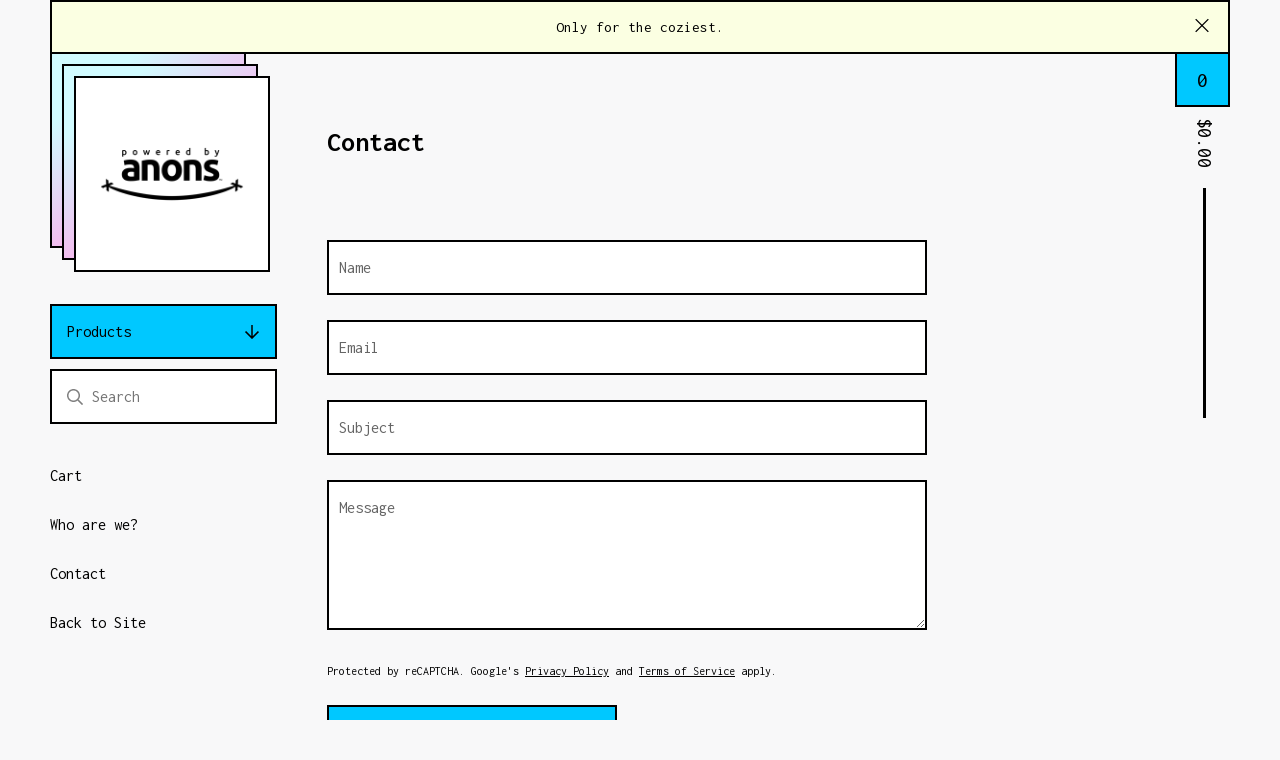

--- FILE ---
content_type: text/html; charset=utf-8
request_url: https://shop.anonpowered.com/contact
body_size: 5595
content:
<!DOCTYPE html>
<html>
  <head>
    <title>Contact | Anon Powered</title>
    <meta charset="utf-8">
    <meta name="viewport" content="width=device-width, initial-scale=1">
    <link href="/theme_stylesheets/212858884/1688840057/theme.css" media="screen" rel="stylesheet" type="text/css">
    <!-- Served from Big Cartel Storefront -->
<!-- Big Cartel generated meta tags -->
<meta name="generator" content="Big Cartel" />
<meta name="author" content="Anon Powered" />
<meta name="description" content="Contact Anon Powered and we will get back to you soon." />
<meta name="referrer" content="strict-origin-when-cross-origin" />
<meta name="theme_name" content="Netizen" />
<meta name="theme_version" content="1.0.15" />
<meta property="og:type" content="website" />
<meta property="og:site_name" content="Anon Powered" />
<meta property="og:title" content="Contact" />
<meta property="og:url" content="https://shop.anonpowered.com/contact" />
<meta property="og:description" content="Contact Anon Powered and we will get back to you soon." />
<meta property="og:image" content="https://assets.bigcartel.com/account_images/4373994/Anon-Logo-Finals-02.jpg?auto=format&amp;fit=max&amp;h=1200&amp;w=1200" />
<meta property="og:image:secure_url" content="https://assets.bigcartel.com/account_images/4373994/Anon-Logo-Finals-02.jpg?auto=format&amp;fit=max&amp;h=1200&amp;w=1200" />
<meta name="twitter:card" content="summary_large_image" />
<meta name="twitter:title" content="Contact" />
<meta name="twitter:description" content="Contact Anon Powered and we will get back to you soon." />
<meta name="twitter:image" content="https://assets.bigcartel.com/account_images/4373994/Anon-Logo-Finals-02.jpg?auto=format&amp;fit=max&amp;h=1200&amp;w=1200" />
<!-- end of generated meta tags -->

<!-- Big Cartel generated link tags -->
<link rel="preconnect" href="https://fonts.googleapis.com" />
<link rel="preconnect" href="https://fonts.gstatic.com" crossorigin="true" />
<link rel="stylesheet" href="//fonts.googleapis.com/css?family=Inconsolata:400,700&amp;display=swap" type="text/css" title="Google Fonts" />
<link rel="canonical" href="https://shop.anonpowered.com/contact" />
<link rel="alternate" href="https://shop.anonpowered.com/products.xml" type="application/rss+xml" title="Product Feed" />
<link rel="icon" href="/favicon.svg" type="image/svg+xml" />
<link rel="icon" href="/favicon.ico" type="image/x-icon" />
<link rel="apple-touch-icon" href="/apple-touch-icon.png" />
<!-- end of generated link tags -->

<!-- Big Cartel generated structured data -->
<script type="application/ld+json">
{"@context":"https://schema.org","@type":"BreadcrumbList","itemListElement":[{"@type":"ListItem","position":1,"name":"Home","item":"https://shop.anonpowered.com/"},{"@type":"ListItem","position":2,"name":"Contact","item":"https://shop.anonpowered.com/contact"}]}
</script>

<!-- end of generated structured data -->

<script>
  window.bigcartel = window.bigcartel || {};
  window.bigcartel = {
    ...window.bigcartel,
    ...{"account":{"id":6131604,"host":"shop.anonpowered.com","bc_host":"anonpowered.bigcartel.com","currency":"USD","country":{"code":"US","name":"United States"}},"theme":{"name":"Netizen","version":"1.0.15","colors":{"button_text_color":null,"button_hover_background_color":null,"background_color":"#F8F8F9","link_text_color":"#000000","primary_text_color":"#000000","link_hover_color":null,"button_background_color":null}},"checkout":{"payments_enabled":true,"stripe_publishable_key":"pk_live_51HlRzjKfRgDkewI0YMUf1Mh0fS6NscvslARk1Q3BI7NC8Rm76pNCbXXZIomMh9uLgxBnU2Qy1Z58Q56BakuCoiSu00yKwMJ1T4","paypal_merchant_id":"JSNKRLN5LVHTL"},"page":{"type":"contact"}}
  }
</script>
<script id="stripe-js" src="https://js.stripe.com/v3/" async></script>
<script async src="https://www.paypal.com/sdk/js?client-id=AbPSFDwkxJ_Pxau-Ek8nKIMWIanP8jhAdSXX5MbFoCq_VkpAHX7DZEbfTARicVRWOVUgeUt44lu7oHF-&merchant-id=JSNKRLN5LVHTL&currency=USD&components=messages,buttons" data-partner-attribution-id="BigCartel_SP_PPCP" data-namespace="PayPalSDK"></script>
<!-- Google Analytics Code -->
<script async src="https://www.googletagmanager.com/gtag/js?id=UA-182344209-1"></script>
<script>
  window.dataLayer = window.dataLayer || [];
  function gtag(){window.dataLayer.push(arguments);}
  gtag('js', new Date());

  gtag('config', 'UA-182344209-1', {
    'linker': {
      'domains': ['shop.anonpowered.com', 'anonpowered.bigcartel.com', 'checkout.bigcartel.com']
    }
  });
</script>
<!-- End Google Analytics Code -->
<script type="text/javascript">
  var _bcaq = _bcaq || [];
  _bcaq.push(['_setUrl','stats1.bigcartel.com']);_bcaq.push(['_trackVisit','6131604']);
  (function() {
    var bca = document.createElement('script'); bca.type = 'text/javascript'; bca.async = true;
    bca.src = '/stats.min.js';
    var s = document.getElementsByTagName('script')[0]; s.parentNode.insertBefore(bca, s);
  })();
</script>
<script src="/assets/currency-formatter-e6d2ec3fd19a4c813ec8b993b852eccecac4da727de1c7e1ecbf0a335278e93a.js"></script>
  
<style></style>
</head>
  <body id="contact" class=" theme ">

    <div class="wrap">
      
      
        <div class="header-message">
          <div class="announcement-message">
            <div class="announcement-message-text">Only for the coziest.</div>
            <button class="announcement-message-close" title="Close announcement message">
              <svg width="14" height="14" viewBox="0 0 20 20" xmlns="http://www.w3.org/2000/svg"><path d="M2.20710678.79289322L10 8.585 17.7928932.79289322c.360484-.36048396.927715-.3882135 1.3200062-.0831886l.0942074.0831886c.3905243.39052429.3905243 1.02368927 0 1.41421356L11.415 10l7.7921068 7.7928932c.3905243.3905243.3905243 1.0236893 0 1.4142136-.3905243.3905243-1.0236893.3905243-1.4142136 0L10 11.415l-7.79289322 7.7921068c-.36048396.3604839-.92771502.3882135-1.32000622.0831886l-.09420734-.0831886c-.3905243-.3905243-.3905243-1.0236893 0-1.4142136L8.585 10 .79289322 2.20710678c-.3905243-.39052429-.3905243-1.02368927 0-1.41421356.39052429-.3905243 1.02368927-.3905243 1.41421356 0z" fill-rule="nonzero"/></svg>
            </button>
          </div>
        </div>
      
      <div class="mobile-header">
        <button class="open-menu hamburger hamburger--squeeze" type="button" title="Open menu">
          <span class="hamburger-box">
            <span class="hamburger-inner"></span>
          </span>
        </button>
        <div class="header-store has-logo">
          <a href="/" title="Anon Powered" class="header-store-link">
            
            <img class="header-store-logo" alt="Anon Powered" src="https://assets.bigcartel.com/theme_images/62176890/Anon-Logo-Finals-01.png?auto=format&fit=max&h=400&w=400">
            
          </a>
          
            <div class="gradient"></div>
            <div class="gradient"></div>
          
        </div>
        <button class="button header-cart-count open-mini-cart" title="View cart">0</button>
      </div>

      <div class="desktop-header-store-name">
        <div class="desktop-header header-store has-logo">
          <a href="/" title="Anon Powered" class="header-store-link">
            
            <img class="header-store-logo" src="https://assets.bigcartel.com/theme_images/62176890/Anon-Logo-Finals-01.png?auto=format&fit=max&h=400&w=400" alt="Anon Powered">
            
          </a>
          <div class="gradient"></div>
          <div class="gradient"></div>
        </div>
      </div>

      <div class="desktop-cart header-cart">
        <button class="header-cart-info open-mini-cart" title="View cart">
          <span class="header-cart-count">0</span>
          <span class="header-cart-total"><span data-currency-amount="0" data-currency-code="USD"><span class="currency_sign">$</span>0.00</span></span>
        </button>
        
          <div class="mini-cart-container cart-container gradient empty-cart">
            <div class="page-title cart-title">Cart</div>
            <button class="cart-close" type="button"><svg width="20" height="20" viewBox="0 0 20 20" xmlns="http://www.w3.org/2000/svg"><path d="M2.20710678.79289322L10 8.585 17.7928932.79289322c.360484-.36048396.927715-.3882135 1.3200062-.0831886l.0942074.0831886c.3905243.39052429.3905243 1.02368927 0 1.41421356L11.415 10l7.7921068 7.7928932c.3905243.3905243.3905243 1.0236893 0 1.4142136-.3905243.3905243-1.0236893.3905243-1.4142136 0L10 11.415l-7.79289322 7.7921068c-.36048396.3604839-.92771502.3882135-1.32000622.0831886l-.09420734-.0831886c-.3905243-.3905243-.3905243-1.0236893 0-1.4142136L8.585 10 .79289322 2.20710678c-.3905243-.39052429-.3905243-1.02368927 0-1.41421356.39052429-.3905243 1.02368927-.3905243 1.41421356 0z" fill-rule="nonzero"/></svg></button>
            
            <div class="cart-empty-message">
              <div class="emoji-container">
                <img class="ghost-emoji" src="https://assets.bigcartel.com/theme_assets/128/1.0.15/images/ghost-emoji.png" alt="Ghost Emoji" aria-hidden="true">
              </div>
              <strong>Your cart is empty!</strong>
              <a class="button" href="/">Start shopping</a>
            </div>
          </div>
        
      </div>
      
      
        <div class="header-message mobile-header-message">
          <div class="announcement-message">
            <div class="announcement-message-text">Only for the coziest.</div>
            <button class="announcement-message-close" title="Close announcement message">
              <svg aria-hidden="true" focusable="false" data-prefix="fas" data-icon="times" class="svg-inline--fa fa-times fa-w-11" role="img" xmlns="http://www.w3.org/2000/svg" viewBox="0 0 352 512"><path d="M242.72 256l100.07-100.07c12.28-12.28 12.28-32.19 0-44.48l-22.24-22.24c-12.28-12.28-32.19-12.28-44.48 0L176 189.28 75.93 89.21c-12.28-12.28-32.19-12.28-44.48 0L9.21 111.45c-12.28 12.28-12.28 32.19 0 44.48L109.28 256 9.21 356.07c-12.28 12.28-12.28 32.19 0 44.48l22.24 22.24c12.28 12.28 32.2 12.28 44.48 0L176 322.72l100.07 100.07c12.28 12.28 32.2 12.28 44.48 0l22.24-22.24c12.28-12.28 12.28-32.19 0-44.48L242.72 256z"></path></svg>
            </button>
          </div>
        </div>
      
      
      <div class="main">
        <div class="sidebar">
          <div class="side-nav">
            <nav class="side-nav-section category-nav">
              <button class="category-nav-title">Products <svg aria-hidden="true" focusable="false" class="down-arrow" role="img" xmlns="http://www.w3.org/2000/svg" viewBox="0 0 448 512"><path fill="currentColor" d="M441.9 250.1l-19.8-19.8c-4.7-4.7-12.3-4.7-17 0L250 385.4V44c0-6.6-5.4-12-12-12h-28c-6.6 0-12 5.4-12 12v341.4L42.9 230.3c-4.7-4.7-12.3-4.7-17 0L6.1 250.1c-4.7 4.7-4.7 12.3 0 17l209.4 209.4c4.7 4.7 12.3 4.7 17 0l209.4-209.4c4.7-4.7 4.7-12.3 0-17z"></path></svg></button>
              <ul class="unstyled category-nav-items">
                <li class=""><a href="/products">All</a></li>
                
                  <li class=""><a title="View T-Shirts" href="/category/t-shirts">T-Shirts</a></li>
                
                  <li class=""><a title="View Accessories" href="/category/accessories">Accessories</a></li>
                
                
              </ul>
            </nav>

            
              <div class="side-nav-section side-search">
                <form class="search-form" name="search" action="/products" method="get" accept-charset="utf8">
                  <input type="hidden" name="utf8" value='✓'>
                  <input aria-label="Search products" class="search-input" id="search" name="search" type="text" placeholder="Search" autocomplete="off" />
                  <button type="submit" class="button search-button" title="Search">
                    <svg aria-hidden="true" focusable="false" data-prefix="far" data-icon="search" class="svg-inline--fa fa-search fa-w-16" role="img" xmlns="http://www.w3.org/2000/svg" viewBox="0 0 512 512"><path fill="currentColor" d="M508.5 468.9L387.1 347.5c-2.3-2.3-5.3-3.5-8.5-3.5h-13.2c31.5-36.5 50.6-84 50.6-136C416 93.1 322.9 0 208 0S0 93.1 0 208s93.1 208 208 208c52 0 99.5-19.1 136-50.6v13.2c0 3.2 1.3 6.2 3.5 8.5l121.4 121.4c4.7 4.7 12.3 4.7 17 0l22.6-22.6c4.7-4.7 4.7-12.3 0-17zM208 368c-88.4 0-160-71.6-160-160S119.6 48 208 48s160 71.6 160 160-71.6 160-160 160z"></path></svg></button>
                </form>
              </div>
            

            <nav class="side-nav-section pages-nav">
              <ul class="unstyled page-nav-items">
              <li class="hide-mobile"><a href="/cart" title="Cart">Cart</a></li>
              
                <li><a title="View Who are we?" href="/about">Who are we?</a></li>
              
              <li><a href="/contact" title="Contact">Contact</a></li>
              
                <li><a href="https://anonpowered.com">Back to Site</a></li>
              
              </ul>
            </nav>
          </div>
        </div>
        <div class="content" role="main">
          
            
  <h1 class="page-title">Contact</h1>
  <form method="post" action="/contact" class="contact-form">
    <div class="form-group contact-form-group">
      <label class="form-label contact-form-label contact-name" for="name">Name</label>
      <input type="text" name="name" id="name" value="" tabindex="1" autocomplete="name" />
    </div>
    <div class="form-group contact-form-group">
      <label class="form-label contact-form-label contact-email" for="email">Email</label>
      <input type="text" name="email" id="email" value="" tabindex="2" autocomplete="email" />
    </div>
    <div class="form-group contact-form-group">
      <label class="form-label contact-form-label contact-subject" for="subject">Subject</label>
      <input type="text" name="subject" id="subject" value="" tabindex="3" />
    </div>
    <div class="form-group contact-form-group">
      <label class="form-label contact-form-label contact-message" for="message">Message</label>
      <textarea name="message" id="message" tabindex="4" autocomplete="off">
</textarea>
    </div>
    <div class="form-group contact-form-group">
      <div class="recaptcha-note"><script src="https://www.google.com/recaptcha/api.js"></script><script src="/assets/contact-6976d753453bb7392dd2195bfb9fd56d685bbd2f8584586b8ddb76672a11009d.js"></script><style>.grecaptcha-badge { visibility: hidden; }</style>Protected by reCAPTCHA. Google's <a href="https://policies.google.com/privacy">Privacy Policy</a> and <a href="https://policies.google.com/terms">Terms of Service</a> apply.</div>
    </div>

    <div class="contact-form-group contact-send">
      <button class="button send-message-button" type="submit" name="submit" title="Send Message" tabindex="6">Send Message</button>
    </div>
  </form>

          
        </div>
      </div>
      
      
    <footer>
      <div class="footer-section footer-store-name">
        Anon Powered
      </div>
      <div class="footer-section footer-nav">
        <ul class="unstyled footer-links">
          <li><a href="/" title="Home">Home</a></li>
          <li><a href="/products" title="Products">Products</a></li>
          <li class="hide-mobile"><a href="/cart" title="Home">Cart</a></li>
          
            <li><a title="View Who are we?" href="/about">Who are we?</a></li>
          
          <li><a href="/contact" title="Contact">Contact</a></li>
          
            <li><a href="https://anonpowered.com">Back to Site</a></li>
          
        </ul>
      </div>
      <div class="footer-section footer-social">
        
          <ul class="unstyled social-links">
            
              <li><a title="Twitter" href="https://twitter.com/vec0zy"><svg xmlns="http://www.w3.org/2000/svg" width="20" height="20" viewBox="0 150.857 612 490.298"><path d="M606 209c-22.2 9.7-46 16.4-70.8 19.4 25.4-15.3 45-39.6 54-68.5-23.7 14-50 24-78 30-22.5-24-54.4-39-89.8-39-68 0-123 55-123 123 0 9.3 1 19 3 28-102.2-5-192.8-54-253.4-129-11 18.3-17 39.5-17 62.2 0 43 21.5 81 54.6 103-20.2-.6-39.2-6-55.8-15.4v2c0 60 42.3 110 98.6 121.2-10.4 3-21.3 4.6-32.5 4.6-8 0-16-1-23-2.5 15 49.3 61 85 115 86-42 33.3-96 53-153 53-10 0-20-.5-30-1.7 55 35 119.5 55.5 189 55.5 226.3 0 350-188.5 350-352 0-5.5 0-10.8-.3-16 24-17.6 45-39.4 61.4-64z"/></svg></a></li>
            
            
            
            
            
          </ul>
        
        <div class="bigcartel-credit"><a href="https://www.bigcartel.com/?utm_source=bigcartel&utm_medium=storefront&utm_campaign=6131604&utm_term=anonpowered" data-bc-hook="attribution" rel="nofollow">Powered by Big Cartel</a></div>
      </div>
      </footer>
    </div>
    <div class="cursor gradient">
      <svg aria-hidden="true" focusable="false" role="img" xmlns="http://www.w3.org/2000/svg" viewBox="0 0 448 512"><path d="M218.101 38.101L198.302 57.9c-4.686 4.686-4.686 12.284 0 16.971L353.432 230H12c-6.627 0-12 5.373-12 12v28c0 6.627 5.373 12 12 12h341.432l-155.13 155.13c-4.686 4.686-4.686 12.284 0 16.971l19.799 19.799c4.686 4.686 12.284 4.686 16.971 0l209.414-209.414c4.686-4.686 4.686-12.284 0-16.971L235.071 38.101c-4.686-4.687-12.284-4.687-16.97 0z"></path></svg>
    </div>
    <script src="//ajax.googleapis.com/ajax/libs/jquery/3.4.1/jquery.min.js"></script>
    <script src="https://assets.bigcartel.com/api/6/api.usd.js?v=1"></script>
    <script>
      var themeOptions = {
        pageCategory: 'theme',
        pagePermalink: 'contact',
        primaryGradientColor: '#d1fbff',
        secondaryGradientColor: '#ffa5e8'
      };
    </script>
    <script src="https://assets.bigcartel.com/theme_assets/128/1.0.15/theme.js?v=1"></script>
    <script type="text/javascript">
      var formatMoney = Format.money;
      Format.money = function(number) {
        
          return formatMoney(number, true, true, false);
        
      };
    </script>
    
  

<script defer src="https://static.cloudflareinsights.com/beacon.min.js/vcd15cbe7772f49c399c6a5babf22c1241717689176015" integrity="sha512-ZpsOmlRQV6y907TI0dKBHq9Md29nnaEIPlkf84rnaERnq6zvWvPUqr2ft8M1aS28oN72PdrCzSjY4U6VaAw1EQ==" data-cf-beacon='{"rayId":"9c6f20babba03a24","version":"2025.9.1","serverTiming":{"name":{"cfExtPri":true,"cfEdge":true,"cfOrigin":true,"cfL4":true,"cfSpeedBrain":true,"cfCacheStatus":true}},"token":"44d6648085c9451aa740849b0372227e","b":1}' crossorigin="anonymous"></script>
</body>
</html>


--- FILE ---
content_type: text/html; charset=utf-8
request_url: https://www.google.com/recaptcha/api2/anchor?ar=1&k=6LdINdkZAAAAAHvIaXX0SOfiy_lbvtByKCkWpMeC&co=aHR0cHM6Ly9zaG9wLmFub25wb3dlcmVkLmNvbTo0NDM.&hl=en&v=N67nZn4AqZkNcbeMu4prBgzg&size=invisible&sa=submit&anchor-ms=20000&execute-ms=30000&cb=i4jguj3bffy1
body_size: 49490
content:
<!DOCTYPE HTML><html dir="ltr" lang="en"><head><meta http-equiv="Content-Type" content="text/html; charset=UTF-8">
<meta http-equiv="X-UA-Compatible" content="IE=edge">
<title>reCAPTCHA</title>
<style type="text/css">
/* cyrillic-ext */
@font-face {
  font-family: 'Roboto';
  font-style: normal;
  font-weight: 400;
  font-stretch: 100%;
  src: url(//fonts.gstatic.com/s/roboto/v48/KFO7CnqEu92Fr1ME7kSn66aGLdTylUAMa3GUBHMdazTgWw.woff2) format('woff2');
  unicode-range: U+0460-052F, U+1C80-1C8A, U+20B4, U+2DE0-2DFF, U+A640-A69F, U+FE2E-FE2F;
}
/* cyrillic */
@font-face {
  font-family: 'Roboto';
  font-style: normal;
  font-weight: 400;
  font-stretch: 100%;
  src: url(//fonts.gstatic.com/s/roboto/v48/KFO7CnqEu92Fr1ME7kSn66aGLdTylUAMa3iUBHMdazTgWw.woff2) format('woff2');
  unicode-range: U+0301, U+0400-045F, U+0490-0491, U+04B0-04B1, U+2116;
}
/* greek-ext */
@font-face {
  font-family: 'Roboto';
  font-style: normal;
  font-weight: 400;
  font-stretch: 100%;
  src: url(//fonts.gstatic.com/s/roboto/v48/KFO7CnqEu92Fr1ME7kSn66aGLdTylUAMa3CUBHMdazTgWw.woff2) format('woff2');
  unicode-range: U+1F00-1FFF;
}
/* greek */
@font-face {
  font-family: 'Roboto';
  font-style: normal;
  font-weight: 400;
  font-stretch: 100%;
  src: url(//fonts.gstatic.com/s/roboto/v48/KFO7CnqEu92Fr1ME7kSn66aGLdTylUAMa3-UBHMdazTgWw.woff2) format('woff2');
  unicode-range: U+0370-0377, U+037A-037F, U+0384-038A, U+038C, U+038E-03A1, U+03A3-03FF;
}
/* math */
@font-face {
  font-family: 'Roboto';
  font-style: normal;
  font-weight: 400;
  font-stretch: 100%;
  src: url(//fonts.gstatic.com/s/roboto/v48/KFO7CnqEu92Fr1ME7kSn66aGLdTylUAMawCUBHMdazTgWw.woff2) format('woff2');
  unicode-range: U+0302-0303, U+0305, U+0307-0308, U+0310, U+0312, U+0315, U+031A, U+0326-0327, U+032C, U+032F-0330, U+0332-0333, U+0338, U+033A, U+0346, U+034D, U+0391-03A1, U+03A3-03A9, U+03B1-03C9, U+03D1, U+03D5-03D6, U+03F0-03F1, U+03F4-03F5, U+2016-2017, U+2034-2038, U+203C, U+2040, U+2043, U+2047, U+2050, U+2057, U+205F, U+2070-2071, U+2074-208E, U+2090-209C, U+20D0-20DC, U+20E1, U+20E5-20EF, U+2100-2112, U+2114-2115, U+2117-2121, U+2123-214F, U+2190, U+2192, U+2194-21AE, U+21B0-21E5, U+21F1-21F2, U+21F4-2211, U+2213-2214, U+2216-22FF, U+2308-230B, U+2310, U+2319, U+231C-2321, U+2336-237A, U+237C, U+2395, U+239B-23B7, U+23D0, U+23DC-23E1, U+2474-2475, U+25AF, U+25B3, U+25B7, U+25BD, U+25C1, U+25CA, U+25CC, U+25FB, U+266D-266F, U+27C0-27FF, U+2900-2AFF, U+2B0E-2B11, U+2B30-2B4C, U+2BFE, U+3030, U+FF5B, U+FF5D, U+1D400-1D7FF, U+1EE00-1EEFF;
}
/* symbols */
@font-face {
  font-family: 'Roboto';
  font-style: normal;
  font-weight: 400;
  font-stretch: 100%;
  src: url(//fonts.gstatic.com/s/roboto/v48/KFO7CnqEu92Fr1ME7kSn66aGLdTylUAMaxKUBHMdazTgWw.woff2) format('woff2');
  unicode-range: U+0001-000C, U+000E-001F, U+007F-009F, U+20DD-20E0, U+20E2-20E4, U+2150-218F, U+2190, U+2192, U+2194-2199, U+21AF, U+21E6-21F0, U+21F3, U+2218-2219, U+2299, U+22C4-22C6, U+2300-243F, U+2440-244A, U+2460-24FF, U+25A0-27BF, U+2800-28FF, U+2921-2922, U+2981, U+29BF, U+29EB, U+2B00-2BFF, U+4DC0-4DFF, U+FFF9-FFFB, U+10140-1018E, U+10190-1019C, U+101A0, U+101D0-101FD, U+102E0-102FB, U+10E60-10E7E, U+1D2C0-1D2D3, U+1D2E0-1D37F, U+1F000-1F0FF, U+1F100-1F1AD, U+1F1E6-1F1FF, U+1F30D-1F30F, U+1F315, U+1F31C, U+1F31E, U+1F320-1F32C, U+1F336, U+1F378, U+1F37D, U+1F382, U+1F393-1F39F, U+1F3A7-1F3A8, U+1F3AC-1F3AF, U+1F3C2, U+1F3C4-1F3C6, U+1F3CA-1F3CE, U+1F3D4-1F3E0, U+1F3ED, U+1F3F1-1F3F3, U+1F3F5-1F3F7, U+1F408, U+1F415, U+1F41F, U+1F426, U+1F43F, U+1F441-1F442, U+1F444, U+1F446-1F449, U+1F44C-1F44E, U+1F453, U+1F46A, U+1F47D, U+1F4A3, U+1F4B0, U+1F4B3, U+1F4B9, U+1F4BB, U+1F4BF, U+1F4C8-1F4CB, U+1F4D6, U+1F4DA, U+1F4DF, U+1F4E3-1F4E6, U+1F4EA-1F4ED, U+1F4F7, U+1F4F9-1F4FB, U+1F4FD-1F4FE, U+1F503, U+1F507-1F50B, U+1F50D, U+1F512-1F513, U+1F53E-1F54A, U+1F54F-1F5FA, U+1F610, U+1F650-1F67F, U+1F687, U+1F68D, U+1F691, U+1F694, U+1F698, U+1F6AD, U+1F6B2, U+1F6B9-1F6BA, U+1F6BC, U+1F6C6-1F6CF, U+1F6D3-1F6D7, U+1F6E0-1F6EA, U+1F6F0-1F6F3, U+1F6F7-1F6FC, U+1F700-1F7FF, U+1F800-1F80B, U+1F810-1F847, U+1F850-1F859, U+1F860-1F887, U+1F890-1F8AD, U+1F8B0-1F8BB, U+1F8C0-1F8C1, U+1F900-1F90B, U+1F93B, U+1F946, U+1F984, U+1F996, U+1F9E9, U+1FA00-1FA6F, U+1FA70-1FA7C, U+1FA80-1FA89, U+1FA8F-1FAC6, U+1FACE-1FADC, U+1FADF-1FAE9, U+1FAF0-1FAF8, U+1FB00-1FBFF;
}
/* vietnamese */
@font-face {
  font-family: 'Roboto';
  font-style: normal;
  font-weight: 400;
  font-stretch: 100%;
  src: url(//fonts.gstatic.com/s/roboto/v48/KFO7CnqEu92Fr1ME7kSn66aGLdTylUAMa3OUBHMdazTgWw.woff2) format('woff2');
  unicode-range: U+0102-0103, U+0110-0111, U+0128-0129, U+0168-0169, U+01A0-01A1, U+01AF-01B0, U+0300-0301, U+0303-0304, U+0308-0309, U+0323, U+0329, U+1EA0-1EF9, U+20AB;
}
/* latin-ext */
@font-face {
  font-family: 'Roboto';
  font-style: normal;
  font-weight: 400;
  font-stretch: 100%;
  src: url(//fonts.gstatic.com/s/roboto/v48/KFO7CnqEu92Fr1ME7kSn66aGLdTylUAMa3KUBHMdazTgWw.woff2) format('woff2');
  unicode-range: U+0100-02BA, U+02BD-02C5, U+02C7-02CC, U+02CE-02D7, U+02DD-02FF, U+0304, U+0308, U+0329, U+1D00-1DBF, U+1E00-1E9F, U+1EF2-1EFF, U+2020, U+20A0-20AB, U+20AD-20C0, U+2113, U+2C60-2C7F, U+A720-A7FF;
}
/* latin */
@font-face {
  font-family: 'Roboto';
  font-style: normal;
  font-weight: 400;
  font-stretch: 100%;
  src: url(//fonts.gstatic.com/s/roboto/v48/KFO7CnqEu92Fr1ME7kSn66aGLdTylUAMa3yUBHMdazQ.woff2) format('woff2');
  unicode-range: U+0000-00FF, U+0131, U+0152-0153, U+02BB-02BC, U+02C6, U+02DA, U+02DC, U+0304, U+0308, U+0329, U+2000-206F, U+20AC, U+2122, U+2191, U+2193, U+2212, U+2215, U+FEFF, U+FFFD;
}
/* cyrillic-ext */
@font-face {
  font-family: 'Roboto';
  font-style: normal;
  font-weight: 500;
  font-stretch: 100%;
  src: url(//fonts.gstatic.com/s/roboto/v48/KFO7CnqEu92Fr1ME7kSn66aGLdTylUAMa3GUBHMdazTgWw.woff2) format('woff2');
  unicode-range: U+0460-052F, U+1C80-1C8A, U+20B4, U+2DE0-2DFF, U+A640-A69F, U+FE2E-FE2F;
}
/* cyrillic */
@font-face {
  font-family: 'Roboto';
  font-style: normal;
  font-weight: 500;
  font-stretch: 100%;
  src: url(//fonts.gstatic.com/s/roboto/v48/KFO7CnqEu92Fr1ME7kSn66aGLdTylUAMa3iUBHMdazTgWw.woff2) format('woff2');
  unicode-range: U+0301, U+0400-045F, U+0490-0491, U+04B0-04B1, U+2116;
}
/* greek-ext */
@font-face {
  font-family: 'Roboto';
  font-style: normal;
  font-weight: 500;
  font-stretch: 100%;
  src: url(//fonts.gstatic.com/s/roboto/v48/KFO7CnqEu92Fr1ME7kSn66aGLdTylUAMa3CUBHMdazTgWw.woff2) format('woff2');
  unicode-range: U+1F00-1FFF;
}
/* greek */
@font-face {
  font-family: 'Roboto';
  font-style: normal;
  font-weight: 500;
  font-stretch: 100%;
  src: url(//fonts.gstatic.com/s/roboto/v48/KFO7CnqEu92Fr1ME7kSn66aGLdTylUAMa3-UBHMdazTgWw.woff2) format('woff2');
  unicode-range: U+0370-0377, U+037A-037F, U+0384-038A, U+038C, U+038E-03A1, U+03A3-03FF;
}
/* math */
@font-face {
  font-family: 'Roboto';
  font-style: normal;
  font-weight: 500;
  font-stretch: 100%;
  src: url(//fonts.gstatic.com/s/roboto/v48/KFO7CnqEu92Fr1ME7kSn66aGLdTylUAMawCUBHMdazTgWw.woff2) format('woff2');
  unicode-range: U+0302-0303, U+0305, U+0307-0308, U+0310, U+0312, U+0315, U+031A, U+0326-0327, U+032C, U+032F-0330, U+0332-0333, U+0338, U+033A, U+0346, U+034D, U+0391-03A1, U+03A3-03A9, U+03B1-03C9, U+03D1, U+03D5-03D6, U+03F0-03F1, U+03F4-03F5, U+2016-2017, U+2034-2038, U+203C, U+2040, U+2043, U+2047, U+2050, U+2057, U+205F, U+2070-2071, U+2074-208E, U+2090-209C, U+20D0-20DC, U+20E1, U+20E5-20EF, U+2100-2112, U+2114-2115, U+2117-2121, U+2123-214F, U+2190, U+2192, U+2194-21AE, U+21B0-21E5, U+21F1-21F2, U+21F4-2211, U+2213-2214, U+2216-22FF, U+2308-230B, U+2310, U+2319, U+231C-2321, U+2336-237A, U+237C, U+2395, U+239B-23B7, U+23D0, U+23DC-23E1, U+2474-2475, U+25AF, U+25B3, U+25B7, U+25BD, U+25C1, U+25CA, U+25CC, U+25FB, U+266D-266F, U+27C0-27FF, U+2900-2AFF, U+2B0E-2B11, U+2B30-2B4C, U+2BFE, U+3030, U+FF5B, U+FF5D, U+1D400-1D7FF, U+1EE00-1EEFF;
}
/* symbols */
@font-face {
  font-family: 'Roboto';
  font-style: normal;
  font-weight: 500;
  font-stretch: 100%;
  src: url(//fonts.gstatic.com/s/roboto/v48/KFO7CnqEu92Fr1ME7kSn66aGLdTylUAMaxKUBHMdazTgWw.woff2) format('woff2');
  unicode-range: U+0001-000C, U+000E-001F, U+007F-009F, U+20DD-20E0, U+20E2-20E4, U+2150-218F, U+2190, U+2192, U+2194-2199, U+21AF, U+21E6-21F0, U+21F3, U+2218-2219, U+2299, U+22C4-22C6, U+2300-243F, U+2440-244A, U+2460-24FF, U+25A0-27BF, U+2800-28FF, U+2921-2922, U+2981, U+29BF, U+29EB, U+2B00-2BFF, U+4DC0-4DFF, U+FFF9-FFFB, U+10140-1018E, U+10190-1019C, U+101A0, U+101D0-101FD, U+102E0-102FB, U+10E60-10E7E, U+1D2C0-1D2D3, U+1D2E0-1D37F, U+1F000-1F0FF, U+1F100-1F1AD, U+1F1E6-1F1FF, U+1F30D-1F30F, U+1F315, U+1F31C, U+1F31E, U+1F320-1F32C, U+1F336, U+1F378, U+1F37D, U+1F382, U+1F393-1F39F, U+1F3A7-1F3A8, U+1F3AC-1F3AF, U+1F3C2, U+1F3C4-1F3C6, U+1F3CA-1F3CE, U+1F3D4-1F3E0, U+1F3ED, U+1F3F1-1F3F3, U+1F3F5-1F3F7, U+1F408, U+1F415, U+1F41F, U+1F426, U+1F43F, U+1F441-1F442, U+1F444, U+1F446-1F449, U+1F44C-1F44E, U+1F453, U+1F46A, U+1F47D, U+1F4A3, U+1F4B0, U+1F4B3, U+1F4B9, U+1F4BB, U+1F4BF, U+1F4C8-1F4CB, U+1F4D6, U+1F4DA, U+1F4DF, U+1F4E3-1F4E6, U+1F4EA-1F4ED, U+1F4F7, U+1F4F9-1F4FB, U+1F4FD-1F4FE, U+1F503, U+1F507-1F50B, U+1F50D, U+1F512-1F513, U+1F53E-1F54A, U+1F54F-1F5FA, U+1F610, U+1F650-1F67F, U+1F687, U+1F68D, U+1F691, U+1F694, U+1F698, U+1F6AD, U+1F6B2, U+1F6B9-1F6BA, U+1F6BC, U+1F6C6-1F6CF, U+1F6D3-1F6D7, U+1F6E0-1F6EA, U+1F6F0-1F6F3, U+1F6F7-1F6FC, U+1F700-1F7FF, U+1F800-1F80B, U+1F810-1F847, U+1F850-1F859, U+1F860-1F887, U+1F890-1F8AD, U+1F8B0-1F8BB, U+1F8C0-1F8C1, U+1F900-1F90B, U+1F93B, U+1F946, U+1F984, U+1F996, U+1F9E9, U+1FA00-1FA6F, U+1FA70-1FA7C, U+1FA80-1FA89, U+1FA8F-1FAC6, U+1FACE-1FADC, U+1FADF-1FAE9, U+1FAF0-1FAF8, U+1FB00-1FBFF;
}
/* vietnamese */
@font-face {
  font-family: 'Roboto';
  font-style: normal;
  font-weight: 500;
  font-stretch: 100%;
  src: url(//fonts.gstatic.com/s/roboto/v48/KFO7CnqEu92Fr1ME7kSn66aGLdTylUAMa3OUBHMdazTgWw.woff2) format('woff2');
  unicode-range: U+0102-0103, U+0110-0111, U+0128-0129, U+0168-0169, U+01A0-01A1, U+01AF-01B0, U+0300-0301, U+0303-0304, U+0308-0309, U+0323, U+0329, U+1EA0-1EF9, U+20AB;
}
/* latin-ext */
@font-face {
  font-family: 'Roboto';
  font-style: normal;
  font-weight: 500;
  font-stretch: 100%;
  src: url(//fonts.gstatic.com/s/roboto/v48/KFO7CnqEu92Fr1ME7kSn66aGLdTylUAMa3KUBHMdazTgWw.woff2) format('woff2');
  unicode-range: U+0100-02BA, U+02BD-02C5, U+02C7-02CC, U+02CE-02D7, U+02DD-02FF, U+0304, U+0308, U+0329, U+1D00-1DBF, U+1E00-1E9F, U+1EF2-1EFF, U+2020, U+20A0-20AB, U+20AD-20C0, U+2113, U+2C60-2C7F, U+A720-A7FF;
}
/* latin */
@font-face {
  font-family: 'Roboto';
  font-style: normal;
  font-weight: 500;
  font-stretch: 100%;
  src: url(//fonts.gstatic.com/s/roboto/v48/KFO7CnqEu92Fr1ME7kSn66aGLdTylUAMa3yUBHMdazQ.woff2) format('woff2');
  unicode-range: U+0000-00FF, U+0131, U+0152-0153, U+02BB-02BC, U+02C6, U+02DA, U+02DC, U+0304, U+0308, U+0329, U+2000-206F, U+20AC, U+2122, U+2191, U+2193, U+2212, U+2215, U+FEFF, U+FFFD;
}
/* cyrillic-ext */
@font-face {
  font-family: 'Roboto';
  font-style: normal;
  font-weight: 900;
  font-stretch: 100%;
  src: url(//fonts.gstatic.com/s/roboto/v48/KFO7CnqEu92Fr1ME7kSn66aGLdTylUAMa3GUBHMdazTgWw.woff2) format('woff2');
  unicode-range: U+0460-052F, U+1C80-1C8A, U+20B4, U+2DE0-2DFF, U+A640-A69F, U+FE2E-FE2F;
}
/* cyrillic */
@font-face {
  font-family: 'Roboto';
  font-style: normal;
  font-weight: 900;
  font-stretch: 100%;
  src: url(//fonts.gstatic.com/s/roboto/v48/KFO7CnqEu92Fr1ME7kSn66aGLdTylUAMa3iUBHMdazTgWw.woff2) format('woff2');
  unicode-range: U+0301, U+0400-045F, U+0490-0491, U+04B0-04B1, U+2116;
}
/* greek-ext */
@font-face {
  font-family: 'Roboto';
  font-style: normal;
  font-weight: 900;
  font-stretch: 100%;
  src: url(//fonts.gstatic.com/s/roboto/v48/KFO7CnqEu92Fr1ME7kSn66aGLdTylUAMa3CUBHMdazTgWw.woff2) format('woff2');
  unicode-range: U+1F00-1FFF;
}
/* greek */
@font-face {
  font-family: 'Roboto';
  font-style: normal;
  font-weight: 900;
  font-stretch: 100%;
  src: url(//fonts.gstatic.com/s/roboto/v48/KFO7CnqEu92Fr1ME7kSn66aGLdTylUAMa3-UBHMdazTgWw.woff2) format('woff2');
  unicode-range: U+0370-0377, U+037A-037F, U+0384-038A, U+038C, U+038E-03A1, U+03A3-03FF;
}
/* math */
@font-face {
  font-family: 'Roboto';
  font-style: normal;
  font-weight: 900;
  font-stretch: 100%;
  src: url(//fonts.gstatic.com/s/roboto/v48/KFO7CnqEu92Fr1ME7kSn66aGLdTylUAMawCUBHMdazTgWw.woff2) format('woff2');
  unicode-range: U+0302-0303, U+0305, U+0307-0308, U+0310, U+0312, U+0315, U+031A, U+0326-0327, U+032C, U+032F-0330, U+0332-0333, U+0338, U+033A, U+0346, U+034D, U+0391-03A1, U+03A3-03A9, U+03B1-03C9, U+03D1, U+03D5-03D6, U+03F0-03F1, U+03F4-03F5, U+2016-2017, U+2034-2038, U+203C, U+2040, U+2043, U+2047, U+2050, U+2057, U+205F, U+2070-2071, U+2074-208E, U+2090-209C, U+20D0-20DC, U+20E1, U+20E5-20EF, U+2100-2112, U+2114-2115, U+2117-2121, U+2123-214F, U+2190, U+2192, U+2194-21AE, U+21B0-21E5, U+21F1-21F2, U+21F4-2211, U+2213-2214, U+2216-22FF, U+2308-230B, U+2310, U+2319, U+231C-2321, U+2336-237A, U+237C, U+2395, U+239B-23B7, U+23D0, U+23DC-23E1, U+2474-2475, U+25AF, U+25B3, U+25B7, U+25BD, U+25C1, U+25CA, U+25CC, U+25FB, U+266D-266F, U+27C0-27FF, U+2900-2AFF, U+2B0E-2B11, U+2B30-2B4C, U+2BFE, U+3030, U+FF5B, U+FF5D, U+1D400-1D7FF, U+1EE00-1EEFF;
}
/* symbols */
@font-face {
  font-family: 'Roboto';
  font-style: normal;
  font-weight: 900;
  font-stretch: 100%;
  src: url(//fonts.gstatic.com/s/roboto/v48/KFO7CnqEu92Fr1ME7kSn66aGLdTylUAMaxKUBHMdazTgWw.woff2) format('woff2');
  unicode-range: U+0001-000C, U+000E-001F, U+007F-009F, U+20DD-20E0, U+20E2-20E4, U+2150-218F, U+2190, U+2192, U+2194-2199, U+21AF, U+21E6-21F0, U+21F3, U+2218-2219, U+2299, U+22C4-22C6, U+2300-243F, U+2440-244A, U+2460-24FF, U+25A0-27BF, U+2800-28FF, U+2921-2922, U+2981, U+29BF, U+29EB, U+2B00-2BFF, U+4DC0-4DFF, U+FFF9-FFFB, U+10140-1018E, U+10190-1019C, U+101A0, U+101D0-101FD, U+102E0-102FB, U+10E60-10E7E, U+1D2C0-1D2D3, U+1D2E0-1D37F, U+1F000-1F0FF, U+1F100-1F1AD, U+1F1E6-1F1FF, U+1F30D-1F30F, U+1F315, U+1F31C, U+1F31E, U+1F320-1F32C, U+1F336, U+1F378, U+1F37D, U+1F382, U+1F393-1F39F, U+1F3A7-1F3A8, U+1F3AC-1F3AF, U+1F3C2, U+1F3C4-1F3C6, U+1F3CA-1F3CE, U+1F3D4-1F3E0, U+1F3ED, U+1F3F1-1F3F3, U+1F3F5-1F3F7, U+1F408, U+1F415, U+1F41F, U+1F426, U+1F43F, U+1F441-1F442, U+1F444, U+1F446-1F449, U+1F44C-1F44E, U+1F453, U+1F46A, U+1F47D, U+1F4A3, U+1F4B0, U+1F4B3, U+1F4B9, U+1F4BB, U+1F4BF, U+1F4C8-1F4CB, U+1F4D6, U+1F4DA, U+1F4DF, U+1F4E3-1F4E6, U+1F4EA-1F4ED, U+1F4F7, U+1F4F9-1F4FB, U+1F4FD-1F4FE, U+1F503, U+1F507-1F50B, U+1F50D, U+1F512-1F513, U+1F53E-1F54A, U+1F54F-1F5FA, U+1F610, U+1F650-1F67F, U+1F687, U+1F68D, U+1F691, U+1F694, U+1F698, U+1F6AD, U+1F6B2, U+1F6B9-1F6BA, U+1F6BC, U+1F6C6-1F6CF, U+1F6D3-1F6D7, U+1F6E0-1F6EA, U+1F6F0-1F6F3, U+1F6F7-1F6FC, U+1F700-1F7FF, U+1F800-1F80B, U+1F810-1F847, U+1F850-1F859, U+1F860-1F887, U+1F890-1F8AD, U+1F8B0-1F8BB, U+1F8C0-1F8C1, U+1F900-1F90B, U+1F93B, U+1F946, U+1F984, U+1F996, U+1F9E9, U+1FA00-1FA6F, U+1FA70-1FA7C, U+1FA80-1FA89, U+1FA8F-1FAC6, U+1FACE-1FADC, U+1FADF-1FAE9, U+1FAF0-1FAF8, U+1FB00-1FBFF;
}
/* vietnamese */
@font-face {
  font-family: 'Roboto';
  font-style: normal;
  font-weight: 900;
  font-stretch: 100%;
  src: url(//fonts.gstatic.com/s/roboto/v48/KFO7CnqEu92Fr1ME7kSn66aGLdTylUAMa3OUBHMdazTgWw.woff2) format('woff2');
  unicode-range: U+0102-0103, U+0110-0111, U+0128-0129, U+0168-0169, U+01A0-01A1, U+01AF-01B0, U+0300-0301, U+0303-0304, U+0308-0309, U+0323, U+0329, U+1EA0-1EF9, U+20AB;
}
/* latin-ext */
@font-face {
  font-family: 'Roboto';
  font-style: normal;
  font-weight: 900;
  font-stretch: 100%;
  src: url(//fonts.gstatic.com/s/roboto/v48/KFO7CnqEu92Fr1ME7kSn66aGLdTylUAMa3KUBHMdazTgWw.woff2) format('woff2');
  unicode-range: U+0100-02BA, U+02BD-02C5, U+02C7-02CC, U+02CE-02D7, U+02DD-02FF, U+0304, U+0308, U+0329, U+1D00-1DBF, U+1E00-1E9F, U+1EF2-1EFF, U+2020, U+20A0-20AB, U+20AD-20C0, U+2113, U+2C60-2C7F, U+A720-A7FF;
}
/* latin */
@font-face {
  font-family: 'Roboto';
  font-style: normal;
  font-weight: 900;
  font-stretch: 100%;
  src: url(//fonts.gstatic.com/s/roboto/v48/KFO7CnqEu92Fr1ME7kSn66aGLdTylUAMa3yUBHMdazQ.woff2) format('woff2');
  unicode-range: U+0000-00FF, U+0131, U+0152-0153, U+02BB-02BC, U+02C6, U+02DA, U+02DC, U+0304, U+0308, U+0329, U+2000-206F, U+20AC, U+2122, U+2191, U+2193, U+2212, U+2215, U+FEFF, U+FFFD;
}

</style>
<link rel="stylesheet" type="text/css" href="https://www.gstatic.com/recaptcha/releases/N67nZn4AqZkNcbeMu4prBgzg/styles__ltr.css">
<script nonce="wiq0PGPPzEN4T5CCLQ0hzg" type="text/javascript">window['__recaptcha_api'] = 'https://www.google.com/recaptcha/api2/';</script>
<script type="text/javascript" src="https://www.gstatic.com/recaptcha/releases/N67nZn4AqZkNcbeMu4prBgzg/recaptcha__en.js" nonce="wiq0PGPPzEN4T5CCLQ0hzg">
      
    </script></head>
<body><div id="rc-anchor-alert" class="rc-anchor-alert"></div>
<input type="hidden" id="recaptcha-token" value="[base64]">
<script type="text/javascript" nonce="wiq0PGPPzEN4T5CCLQ0hzg">
      recaptcha.anchor.Main.init("[\x22ainput\x22,[\x22bgdata\x22,\x22\x22,\[base64]/[base64]/MjU1Ong/[base64]/[base64]/[base64]/[base64]/[base64]/[base64]/[base64]/[base64]/[base64]/[base64]/[base64]/[base64]/[base64]/[base64]/[base64]\\u003d\x22,\[base64]\\u003d\x22,\[base64]/w7tZw7BKOBk5w4zDiMK2W8OAXMK7wrhpwrnDn3HDksKuAybDpwzClcOuw6VhATrDg0N6wo4Rw6U6DlzDosOSw5h/IknCnsK/QA3DtlwYwpnCgCLCp0TDngsowq/DgwvDrCB9EGhhw7bCjC/CuMK5aQNPQsOVDXrCjcO/w6XDkTbCncKmUWlPw6JzwrNLXQrCtDHDncO2w5Q7w6bCtxHDgAhAwr3DgwlPFHgwwqM/worDoMOmw4M2w5dJS8OMek4iPQJ5eGnCu8Kfw7oPwoILw7TDhsOnDcKqb8KeCF/Cu2HDjcOffw0ZA3xew4NuBW7DmcKMQ8K/[base64]/CkGDDhMOXwrZaBcKvGVzCtCfDosORw5jDmsKIXSfCh8K3Lz3CrkwZRMOAwpDDicKRw5o2E1dbU03CtsKMw544QsOzIVPDtsKrYkLCscO5w4JcVsKJJMKWY8KOBsKrwrRPwqjCkB4LwoFRw6vDkSxEwrzCvm8NwrrDol9AFsOfwpVqw6HDnl7Ctl8fwovCicO/w77CvMK4w6RUO0lmUn/[base64]/[base64]/CksKqw6tKOkLClyHDvsKbPcK0wobDukwHI8K2w6DDpMKAFmoYwo3CtcOKY8OjwrjDuxzDkWs4XsKOwqrDkcOyTcKgwrN+w7cxMVLChsKkDyx6BAbClgPDnsKtw7/Cr8OYw47CrcOFe8KdwoXDlj7DpTDDgSgkwobDh8KbbsKDUsKOA0spwqw3w7AmRR7DklNPw7DCvB/CrxFdwrDDuzDDnwlEw6rDqlERw7FKw6zDqS3CnH4Iw6zCrlJbQVtbR3DDsCMrScOseErCp8OxVsOew4JGV8KKwrzCuMOow5zDiz7CqE4IBDcvLVIPw4XDoSJYS1LDpkBswpjCpMOKw7ZGOMOJwqzDmWsFO8K0Ox3Ct3/Cpl8FwrjDhsKWBSJxw7HDlx/ClcO7BsK7w4I/woAbw7MtdMOFPMO9wonDtcONIhhBw6DDtMKXw5Q5XcOfw4jCoinCrcOew4E8w6jDkMK1w7LCocKbwpPDqMKDw79hw6TDr8ONRU4HYsKmwpLDi8O0w4cjAhkswo10bGfCsTLDhsOWw43CscKPT8KgUR3DkSg0wog+wrdGwq/[base64]/[base64]/[base64]/[base64]/ChRwxN8KRwonDjmwWwqx9bGnCkAtAw5TCusORbTfCpcKDacKDw7jDlTBLKMOgwrvDvSF1NMOVwpY1w4RSwrDDsATDth8MHcOHw4UBw6AhwrU5bsOyVQ/DmMKww4MnQcK2RsK8Am3DjsKwIzUPw7kQw7XCusKpWDXDjMOCQ8OpOMK4YsOwXMKaN8OcwojCmAdAw5FSJcOuKsKRw61ZwoNsJMOsZ8KresOwJsKhw689K2zCtl/CrcOCwqfDpMOYZMKpw6HDssKow79/d8KkH8Ojw4sOwpd/[base64]/[base64]/bxU6w5zDvj7CscKNw7MWw7bDjw/Duh4/UlPCgwrDjiY5Ix3DkSzCl8OAwoXCjMKTw7srR8O/fMOMw4zDkj3CllTCmU/DgxjDpybCg8Oww7xTwrVjw7MtcyfCl8ObwqvDu8Knw4fCvXzDhMKGw4BNOiNuwpk7w45EYivCt8Oww7EEw6hQMjvDt8KPcsK+TnZjwq5ZHUPChMOSw4HDr8KcdE/Cry/[base64]/[base64]/wq0XCT/DvMK+w6bDgMOUEsOBwprCp3nDtBZ2SzzCjC0TekJ6wr/Cn8OnJMKgw5Mvw7bCniTCh8ORA0LCssOJwpLDgHsow5Efw7fCvXLDrsOqwq0AwoAdBhvCkTbClMKYw609w5vCnsKewqvCi8KYOxU2woLDjRZEDFLCjMKZOMOTOsKJwplYVcK6IsKbwowKNXNkHg9Owq3DrHzCo0IpJcOERU7DoMKjImvCjsK2MMOgw5JbJ0/[base64]/Dg0knMcOGXGbCr8Oiwp87wolowpDDhhpuw6XDscO0w6PDhWl0w4zCn8O0Ll1vwqHClcK/[base64]/[base64]/DpsO5M0MCwrnCiMKhRcKiCnnDoy7Cr8KDEMKoQcO4WMOuw40Qw7/Dgxd4wqcSfsOBw7fDvcOcdhY8w6zCmMOLSsKeN24AwoNwWsKawo5+IsKUKcOgwpwxw73CjFFHJcKpGMKHNEnDqMOIRMOaw47Cgg43El9YDmQLA0kcw4/DjgFdR8OQw63Du8Obw4PDlMO6TsOOwqbDn8OMw7DDvRZgXcO1QxfDiMOdw7Qxw6PDnMOCMMKeTzfDtiPCv2BNw43CiMK5w75nODABYcKeaWjDrcKhwoPDhmBlX8OwVD/Dti4Yw6rCnsOHRybDiUhlw43CiRvCshByPmfCghssRCMNKsOXw5jDhmbCiMONSjUWwoFRwprCuxUfHsKfIT/DuSVGw6LCsFA4G8Otw4XDmwJAfjnCn8OBTzsvXgTCtHRQw7pew6w0IUNCw6p6f8OOWcO8Ci4RHgVow4LDpMKLE2vDpT8laDDCr1tGQ8K+JcOGw5JnX0Y1w6tHw47DngzCrMKYw7NhNWDCn8KgUi3DnjMiw4orCTZeG3lAwq7DmMOTw4/CisKMw4bDjljCmwIQGsOlw4A1ccKQPG/CoX1vwqXCkMKTwonDtsKXw7zDggbCmwTCp8OOwrx0wrnCgMO0D0ZGYcOdw4bDmkPDhBjCpR/CssOqLBxbP3UAW1Rpw7wIw51owqbCi8Ouwr9pw5LCiV3CinrDgws2HsKsSB1QHsKRHMKswobDt8KZcUEGw7fDocOIwpVEw7HCtsKScWXDssKrcRvChk0hwqEHasK1Y0JOw6l9w4oUw67CrgHDniktw6TCvsKUwo1tXMOiw47Dk8K6wrfCogXCmydMS0/CpMOoRRg2wrhTw49dw7HCuhJcPMKkEnQHRVrCp8KNw6/DvWVXw40rLkg7Azpiw7trCS0Yw7VYw6w0SDJHwrnDusKAw7fCiMK1wqBHMcOowoHCtMKYFB3DmFXCrMONFcOsWMONw6/Cj8KIYgZ7RlXCjwUeAcK9bMKcVkgfflMhwo90wpvCqcK9XjgoIcKqwqnDhcOdDcOLwoLDpMKrN0XDlGkmw5cGL1Zrw5pSw5fDusKtI8KTfgkJY8K+wro6dQELAV/DjcOgw60Bw5PDkijCkA4EWWh5wqBgwoLDrsOYwqEcwo7DtTrCrsOgJcOPw63Ci8O5dDLCpADDosOpw68zUlVEwp8GwoQsw5fCq1PCrAohOcKFRA1ewrfCmhTCkMO2C8K9J8OfIcKRw5fCo8K7w7hoMTYrw4zDscOOw6bDkcKjwrQPW8KNS8O9w7lnwo/DsSPCoMKRw6/CnEfDon1dMBXDlcKww5EBw6rDi0LDiMO5Q8KKG8KUw43Dg8OFw6ZfwrLCvS7CtsKbw7LCrEbCmsK3KMObS8OcSg/DssKbS8KyIXRgwq1fw4jDmVPDl8KEw49PwrhXWHJtw4LDvsOdw4nDq8OawprDu8Kuw6oCwqZFZcK9SsKPw5nChMK+wr/DvsKMwpJJw5zCnjQBZ0MDZsOEw4EEw5/[base64]/Cn28nWMO4wodXw4nDnTNYw6XCgRQpT8OoXcKLKsKhIcO1UmvCtwFCw5HCmRzDpjs6GMKXw6tZw4/DpcOVesODWnvDv8OsS8ODXsK4w7DDhcKuMDV+c8Ouw5XCun7CkiI9wpwuFcKvwoLCrMO3QwwHRMOqw6jDqy8dXMKtw4fCvF7DuMK5w49xfGAbwrPDjnrCj8OMw74gwrvDl8K5worDknt0R0TCpMKdE8KCw4LCjMKiwpQ3w4/CiMKjHm3DksKDWhrCv8K1UCjDqynDn8OZYxTCljjDj8Kgw5N8e8ODXcKGCcKGIADDsMO2F8OlFsOJf8Kiwr/DqcOnWDNXw6rClcOiJ0fCrsKCOcK5PsOTwphlwodHX8Kvw47Dt8OAP8OwAwHCtWvCgcOvwpkmwoJew5dSwoXCmHbDrC/CoWfCqhbDoMO8T8OLwoXCpsOowr/[base64]/OMK1SRo8RiXDjEbDnsKkw6kmTV7Dvig0dBpFDiEHPsOwwpfCtsObS8KtZWAoHWXChsO3L8OfMsKdwrQPSMKvwrI8JcO6w4Q4GC00HF0sT2QcaMOxIFnCqB7DsQsWw7oBwp7CiMO3TE09w7hgTsKZwp/Cp8Kyw53Ct8OZw7LDs8O1OcOXwqYrwp3DsBfDg8K/fMOIRsK/XhvCh3JPw6Q3TcOCwrbCumpdwrxHScK/FBDDj8Olw51GwpLCu2lAw4bClEc6w67DozoVwqsWw4tAFkbCosOjfcOvw68IwoPCusKswr7CqGjDn8OxTsKjw6DDhsK2RsO9wrTCg3PDm8OUPnrDvWIiVsO/[base64]/CtMKmwpkMwpnCiHlvLsOjfCLDm8KhEMOTw6YCw5tuFWnDmcOZJQfCojxQwpQdEMK0woXDjH7Ci8KlwqoJw6XCrhtpwoYJw5vCpAnCmwDCusKkw63CnHzDssKXw5/DssOYw5s0wrLDsglxDEpmw7kVXMOkTMOkOcOZwpQmDAXCpiDDrFLDhcOWMkXDocKqwobCri0Fw5PCh8OrHBjDgHhPSMOUZh7Cgk8XG09gK8OjAng4W3jDiknDpXrDhsKNw77Dv8OdZ8OCaUjDrsKuf0NWGMKAw6d2BEfDinlAKcKzw5/[base64]/[base64]/[base64]/DpGLCiTEowpjCuXZxWsKbGFvCrSzClMOYDcODIzvDqcOvdsK6ZMK8woPDjyAzWl/[base64]/Dsm/CocKpwrTDnMKgOcOMwo3DuU1FFsK9wp3DusKYW8Oyw7fCtcKBMcOfwqo+w55qcCwVfcKMHsKpwqFkwocXwp5kVnRMJkLDvR7DpMKjwqsww68owprDjVdkCGnCoGcpP8OoF3RqR8KIJMKLwr/CuMOKw4PDhE8EbsOIwpPDkcKzOgHChQIfwqDDiMOWGsK7F2o+wpjDmnshRgQIw7EzwrUKKMOGIcKvNB/DvsKpUH/[base64]/CqsK4ehzDjcOYwoZRw7LCu8KpUlsPKcKTwqPDnMKRwowlNw5vOzdNwpXDq8KNwr7CrcOAZMKnCcKZwoPCnMOkC3B/wpE4w4tMcQxew7/CpWXClA9nX8OEw6oVF28swrvCnsKfOW/DsU43cTtmc8KzZ8OTwpTDicOqwrYvCMOMwpnDocOFwrdsd08uWsK5wpQyX8KCXkzCmxnDvwdKTsO2w4bCnVIyRVwsw7vDtXwIwojDpHltaX0hDcOhXA19wrvDsTzCj8KhY8O6w5LCvHp0wopKVFJ0dwzCpMK/w5F5wpbDocOTJHIQVcOcWgjCizPDucKbOh1LMDHDnMKxNQ8oXh0swqAtw5vDkWbDl8OEPcKkVUXDmsOvDgPDvcKuOhwVw7fCsU/DjsOFw67Dp8Kvwo8Ww4LDicOIYRrDnlTDs0IrwqkPwrPCth11w4vCuxnClSZHw47CiCEoKsO1w7LCjSLDkBJBwqUsw57Ci8OJw7ptT1N4LcKuKsKfBMOqwqNGw4/CmMKdw586NFwWO8KOXSoOOWZvwoXDlSrCrDpLbj0dw7DChRB1w5bCvVNCw4/DsCnCqsKNDMKYJkwbwoTCpsK5wr/DqMOBw4PDpsKowrTCjsKGwqLDpGPDpEkUw6VCwpbDgEfDmcKuKVM0aBckwqcEOCY+wosJHcK2Pn98CDTCpcK5wr3DnMOrwpk1w4pWwqEmdWzCkiXCqMKpQWFSwpxVAsOkL8KKw7EcMcK+w5cMw5V4XGU+w65+w5djZsKFNE3CvG7Cih1Vwr/[base64]/Ci8K/TQkdX8Oaw496eBdBCFvCr33DlXBOwqYlwrZpDwgaIsOawqNUMCfCpCHDq0oSw692cyrCjcOhCBXDvsK3UmDCssK2wqNZDHp/dAYoAyfDn8OawqTCqBvCqcKISsKcwpEywoN1YMOdwqUnwrXCiMKiNcKXw7h1w61CTcKvE8OQw5IPcMK/PcOaw49ewqwpSBxzVlQ9X8KlwqXDrgPCplcFCX3DmcKBwpfDicOswpXDhsKPLnwew6k+IcO8UUXChcK9w75Lw5/Ck8OiAMOFwpPCpiUXwrPCt8Kyw797IU9twrTDsMOhcSROH3LDjsOLw43DhTQmbsKqwr3DocOOwo7Ch8K8awjDmW7DlMOdMsOswrtAS015XD3CvBlkwq3DqilmLcODw4/CnMO+dXgswop/[base64]/ChwcvFsOeERg1w4Qma8KGwrPDrXjCj1zDngvCqMOqw4bDpsKxWsO3cWxGw7RLeVBLUsO+bHvCgsKBLsKDw5AdPw3Dlz4NbXXDs8K1w4ALZMKSQS94w6Uqwq9Rwp4sw4PDiirCgsKPPQ8QesOGZsOUSsKeaW52wqXDuWIBw4kwaiHCvcOewosSdUt/w5kFwp/CosKbOMKGIAQ2OVvCv8KHbcORacOaVlkNAFLDjcKDU8OJw7TDkzPChX1zJHzDqGZOa3I8wpLDlWbDiULDnR/ClMK/wqbDisK3MMOGD8OEw5h0bXlsbMK4w6nDucOqVcOwNRZYF8OWw6gcw4nDv0JLwo7DrcOOwpsvwqhcw6XCmwDDuW/Cp2/[base64]/Dn8ObIicZw59awqE+w4fCqiRGwoPClMKMHgoQPQ9fw7sBwp/[base64]/wrzDoMK6w6MWw6JhwpEEW8OCc8KLw6PDgcOzwpoAAcK/[base64]/wrVQw5XDocKMXmDDs8OjGCXCusO5cMOMBSxxwrLCghzDjHDDmMK1w5fDrsKgWFBUDMOMw6JKaUxewoXDiTc/[base64]/DsO+NcK3wonDksO+FsKyw7BaK8KpJVLCiHoQw70nVMK7T8KrbFAbw40iA8KEIEPDj8KTHjzDj8KDC8OXEUrCpkY0OC/[base64]/DqnPDmxIRHgZdcEvDlxk2MGklw5tuRMOYHnUYXAfDkWN7wrF/WcO5TsODUWtsM8O4wobCoztVK8KkFsO4MsKRw5kUwr5lw67Cj2kMwqhrwpfDpXjCvsKRAHLCug87w7TDhMObw7prw5N/w49GT8K5wo8Bw6fClGnDr2xkPB8zw6nChcOgYMKpacOBYsKPwqXCg2/DsVLCrsOxIUYsDgjDs0N3a8KeGTVeJ8K6FsKtNH0GHA1aX8Kkw74hw4J2wrvDhMKzPMKawoIew4DDulR7w79bC8K/[base64]/w5oSw5/Cj3p3bBkNw4XDsMOQFsOcHG0UwrvCt8Kzw77DmcK3wqslw6zCl8ODOcK7wqLCisK4axMKw47CjXDCtg3CogvClRfCsH/Cg0tYV38sw5N3woTCsxF9w6PCp8KrwoLDhcKmwpElwpwcHsOfwqxVBmQPw4UhIsO9woE/[base64]/CnmzDmzfCgcKiPVM8V8OmVMKbwoXDncKlXsOAdTBoIiQkwqLCszLCusOEwq/CucOddsK/LyjCnht1wpLDocOAwo/DpsKKBBLCtlkzw5TCh8OGw6FQXBDCggoEw5Nhwp/DsgpNBsO0eArDjcK3wo5fZS9pM8KKwqEKw5PCkcOjwrklwoTDjCQuw7F1OMOpUcO5wpVXw7DDhsKCwoLCmUVOPhzDn15vO8OHw7XDvn44KMO+H8KLwqLCmm55NB/DqsK8ASfCoTwMB8O5w6HDg8K2bEnDrEPCnsO4OcOpGjrDssOaN8O+wpnDuEV+wrHCvsKbb8KOecKWwq/[base64]/CriELwoteUQDCrQ9fOQDCuzbCkH4Kwoxaw6zDnkdZW8O0WMKaRxnCocOxwofCgkwjwqbDvsOCOcObO8KoeV0ywovDt8KzGcK+w7ITwqc4wp/[base64]/DtsOQUMOxw6nClnbDow9KVsKLYzp4XcKVaMK8wrstw6oHw4fCtsKmw7rCuFY8w4HCtlBsTsONw70aCsKbOF4Ba8Okw7vDh8OIw73CuWLCnsKSwpvDl2fDv1/DhEPDisK4CBfDphTCvxDDsQFPwoh3wpNKwrXDlDE7wrfCuD93w5LDvhjCq2PCgl7DmMKDw4E5w4zCs8KUUDzCkWzDuTMbAmTDiMO7wqnCsMOSMsKvw5I7wrLDqT8Nw5/ClnRdfsOVw57CqMKOR8KRwrJpw5/[base64]/[base64]/DsxwrwrZKcMKBw6jCgcKaw4vCnEoyZj4pWjpJCkRGw6PDugIKHMKXw70Dw7TDgjliVMKEUsKuAMKowpXCqsKAe2NxeDzDtEgGN8OVOV3ChgUYwrjDscO+RMKlw6TDlmrCvMKuwoxMwrY/TMKNw77DlcO0w65Tw5vDncK0wovDpiTClRPCtGnCn8K3w5bCiRjCjsO/worDkMKWFBoZw7BLw59BdsOFMwzDl8KQRyrDrsOMNm7CgkTDtcKQBcO4TB4JwpjClhksw6omwpUFwq3CmB3DgsKWMsKPw580bBEQN8OhZMKyPWrCllZxw4Eic3Uww7rCl8KUQF/[base64]/DpMKmwqs9D8OVEsK3w4MGIsKLbMOOwp/[base64]/OnQTEX3Cr8KWLsKRwrzDosO3w6LDqy4HHcKJwprDlzNFPsOVw4daOnXCiA0kZV4Rw7zDlsOtwqnDsk7DsjRYIsKbfH8awoTDtQRkwrbDsSbChVlVwr3CigUSGjTDk1pNwq7DomnDlcKAw5sRD8KXw5Nceg3Cug/[base64]/DtMOew5vCtxESJTssNyLDjcKdTsK3VDsbwpcCCMOgw7cqIMOlGcKqwrJTBz1Zwp/DhsOOajbDtsK+w71Vw5DDtcKbw6/DoFrDmsOywqhkFMKRRUDCncOMw4LDqzpbBcKNw7hPwpzCtzEdw5LDucKDw43DhMK1w6kHw5nChsOuw5puRDdSFEcQXBPCixVlEC8qRi8CwpgLw4YVeMOvwpwXYSXCocOGA8K/w7Q5w60qwrzDv8KOZDRodEvDkFM9wo7DiTIiw53DmMOJeMK+MCnDpcOaewLCq2gxT13DhMKYw5AfRcOvwok1w6N3wpV/wp/[base64]/DkxbDqsOvDUvCmsOwPHYffMKaBC4dVcOGFw/[base64]/QkLCm1TCpSBtI3LChkQXwqxbwqAjwo3CscKBw6vCg8Kue8KGEmfDsQHDqj93BcK8cMKNdQMowrbDqwxQUsKSw7Nbw691w5R8w60Pw4fDpMKcS8K/dsKhdCgjw7J9w6Y2w7vClH8kG23DtnRPB2FOw5RlNiAOwolxZwLDlsKpFgVqPVxtw7fCtSoVWcO/[base64]/CqkjCqcOVw5pNwonDoRnDnhnDlBlPdMO6KkvCkRXDtA3CmsOcw50Cw7vCtMOJLX3DjjxFw71GXsKcE1TCuGknS3LDsMKpXVp/[base64]/Dv8KuEBV7R8K8MT7Ch13CnT1yaRU2w7HCtcKFw4zCmC3DlMOuwqQQD8KHwrzCmmbCksK9RcKnw6dFRcKBwr/DrHLDjhzCl8K6wpXCgRjDj8K/[base64]/BsKCwqQwAAnCrRzCs8O1wpjCnsKOw7/CgyrCrsOKwprDlsOMwrfDqsO9EcKSZngdLDHCicO+w4bCtzJtVB5yBsOaPzwZwq3DvxLDh8OFwqDDj8Ofw6bDvDPDsBsSw5XCrAfDlWcuw6/CnsKuT8KNw7rDucOjw5g4wqdZw73CrH8Kw6dbw6lRccKpwp7DjMOgcsKSw4nCj0fCs8Kaw4jCtsOqRS7CnsOiw4kCwoRNw7A/w4ECw77DtFHChsKKw53CncKVw4DDgMOFw6RowqnDkgbDumoEwrXDhDDDhsOqKwJddiLDvBnCiiMUC1V8w4LClMKvwonDr8ODAMO4H34Aw4F/[base64]/aRsrw6jCpDcOwpzCl8Onw4BuEMKmw5J1w6HCnMKuw5xiwpsvECxdKMKFw4MFwr0haA/DlsKLDRc/w5IoVRXCpcODw7kWZsK/[base64]/DhsKlbXTDn2QrLMKjXMOkwrfDujAQXsOzDsKEwoASaMOQDUMmdzrDlABWwprDi8KYw4ZawooBHlJMPB/CvV/DoMKew6s/QTBTwqzDlTLDrlljRyAtSMObwrJiHBdFJsOBw5jDjMOfdcK9w75iFh8JCcKtw40rHsK3w73Dj8OcHcOkLi1ewq/DiWzDq8OVCQ7Cl8OtcEc+w6LDr1/[base64]/w7nCncKjO8OoGkXCgcOAwp1tw4zDhcK6w73DpXkEw5/[base64]/DqcO0wqNgw4rDqWDCszjDhHw6woTCqHzDhTjCuFtAw6kYOWt4worDhSnCjcO3w4bCngDDjsOXKMOCN8Kmw5Eof34dw4UwwrEaYRfDtHvCr0rDiy3CkhHCp8K7BsOtw7kKwrTDsW7DhcKAwrNbw4vDisOLEWJkJcOrE8K8wrgtwq41w5gYO2nDnB/CksOiAR7CrcOcPlREw5lLccKRw4w6w4x5XHMMw6DDux/DvjHDn8OQHsOTLVzDmhFIbMKHwqbDsMONwqzCvhlDCCLDl0PCvMO9w4/DpQXCtj/CpcOfdmPCsjHCjgHDhGPCk1DDpcObwpI+c8OiT3PCjStvATPCncOfw64Fwqw1QsO2woFLwqrCs8OCw79xwrbDkMOfw7XCuHnDlk8twqDDgBTCsgcHclt0e0kLwohqHcO6wqZXw5tqwp3CszDDjHZGIDNuw43CosO9PgkMwp3DvMKhw6DCgMOKLRzCv8Kbbm/CnCnCmHrDm8Olw6jCsHIpwqg5TUgJOMKYI2PDglooVHXDgsKQwobCisK8fmXDlcOnw5FvBcOCw73DncOKw73CssKrVsOWwplIw4cMwrXDhMOswoHCu8OKw7LDrMOUw4jCkEt/[base64]/[base64]/w7vDswEYw5TClj3DtcOrOV9ywoFtMMOsw49pMsOgQsKHesK7wpbCl8Kjwq0ONsKSw5cfEBfCux8NJlfDsB1tT8KBBMOgFgU0w4p/wq7Dq8KbZ8OOw5LDn8OgS8OqV8OYA8K5w7PDuGXDuz4tGhA+wrvDlsK3DcKDworCi8KlGnMdR39IIMOKb3vDnMOUbm/[base64]/BsKZwrnCtzcuWsKyw7lzIsK2OcODwpMswr5/wrkHw53DslDCjsOVXcKmD8ObCSfDtsKLwrp2AmjDvi5nw455w73DvWs/wrY6T2lDZVnDjQArHsKpDMKawrVECcOvwqLCrcOkwqJ0OwDCncOPw7bDi8K2BMKDHS5ICEEYwrEJw7Mnw7hiwp7CmgLCisKww7Msw6VbA8ORFjrCsS5UwoXCjMOmwrPCvg/[base64]/DhzoewqfDisKGFis6csOtfkg5SsOPS0jDg8Kfw7XDiHgKFx4HwoDCqsOYw4kqwp3Dn0vCiQZKw7XCrC9vwqwEbn8uYmfDicKrw43CjcKPw70XMnXCsCl+wqRoAsKpTcKkwp/CnDxWQhDCnj3DkXNPwr0rw6zDuD1dcWtFLMKvw5RewpJVwq0Ow7zDvjDCulfCgcKUwqLDlT4KQMKowrvDgjwyasOrw6DDr8OJw7TDqkfCmk1ZdMOIBcKyGMKuw5fDisKZVQd4wp/[base64]/DhC/DosKhIcKgbwNAw6cnfSfCjEB7w5kJw6bDtsKVJkLCtRDDmMKLUsKJVcOJw6IRe8OxPsOrVWLDuyRLCcOdwprCriwYwpTDrsOVasOrfcKBHFJaw5RxwrxWw7EdPA8Ye0LCmwXCjcKuLikEw4/Cl8Otw7PCgghkwpM8wo3Dt0/DiTAVw5rCh8OPEcO2Z8Kow5p2OsK4wpMSwrXCmsKrYgIGesOpDMKNw4zDjSI/w5QpwpTCvmHDnw9oVcKrw6UawoEzXX3DusO7DFfDumEOdcKNDWbDr3zCsX3DvDhWHMKgE8Kuw7vDlMKRw6/DhcKSf8Krw6/CvkPDsDbDqxAmwrd/[base64]/DlBhTGMKgwrAWUMKbH1LCpzHDlG3DnGBLEm/Dn8K1wo1UbMKhC2/DvsOhIFUMw43DsMKgwqfCn3nCmloPw5o4VsOgIcOMFxEowq3ClRzDiMO/IE/[base64]/wqTCjQLCuMKKTMKEEGl+MWxXWcKLZcOfw4xFw6zDjMKGw7rCmcKww5PChVl8cDEiOwVIdwNIw4bCrcKsC8OPf2fCvF3DpMOywp3DmTTDmMKfwo5TDjfDiiEzwpdTfcOkwrgdwqVEbn/DvsOBUcOpwoJRPjNAw5fCgMOxNzbDhMOSwq7Di3nDpsKaOiIRw6xuwpoHVsO3w7FQVnHDnih6w5ZcZ8OEYmXDoGPCqjPCiXhvKsKLG8KzXMO6IsOkS8Oew7AGJm9mH2HClcOOZ2nDuMKaw4PDrU3CiMOJw7tYal/DqirCmW56wqcIUcKmZMO6wpJKSGA0bMOKw6RVf8K2Uw7CnAXDqDV7Bx81OcKywrtzJMKrw6Rsw6hOw7/Ctglvwo9QXz/DvsOvccOzOzDDuR1tJlTDuUvCocOnXMOLGWUMS3fDgcODwq/DpyTClRo8wqrCsQvClMKdw6TDm8OFDMOQw6TCt8K5QC4OIMO3w7rDmUN+w5/Ds1/DocKVK0XDp3lQSmsyw7rDqF3CrMOgw4PDjHAhw5IUw4V5w7QZXBvCkzrDo8KZwpzDrsKNBMO5WUA5PS7DiMKoQg/DqW1QwpzConIRw49oRgd/ZAtBwp7ClcKLPCktwpfCinVPw54aw4DCt8OdezfDmsK+wofChVfDkxV+w5LCnMKEOsKiwpnCj8KKw6lSwoBLDMOGCMKlY8OqwoTCgcKBw5TDq2/CvxHDnMO0QMK6w5/[base64]/[base64]/B2nCui4dckl4PcKIOQXDk8Oww6TDqsKUw4AXw6o6w7vCsH/Cij8occONIkgpSh7CmcONDBPDv8O1worDrC9COljCk8KswoRMcsOYwpkHwqJyEsOsbQ86MMOBw5ZdT2NAwoUybcONw7Erwo5LO8OUZlDDtcODw6QDw6/[base64]/[base64]/DBA+McK4ecKrF8OIRsOPdisqwpgkw4LDt8K7MMK+d8OrwrUZLcOyw7N+w43CkMOZw6NcwqMNw7XDsEA3bxXDpcOsJ8Kewp/DtsKtI8KbQ8KRJ2vDocKpw63CkRZ8wqzCs8KzKcOcwo0+GsOXw7DCuSNpHF4JwrZjQ3rChV5iw7vClsKTwr0pwojDksORw4rCrsKmATPCukvCkFzDn8KKw5kfc8K0WcO4wrJ7P0/CoVfCuSE9w7pCRAvCucK8wpvDvjYnFSVEwqpLwpNOwodmZz7DvEHDm1Jowqlaw5ogw4tMw6fDq2/DucO2wr3DvsKbThsUw6nDsDbCq8KnwrfCuR3CoWsyClYVw5zCrhfDnzcLJ8OuJsKsw44sacKWw7jCuMK4Y8OfLgQmLCECTcKMVsKZwrAlGEPCr8ORwoYsEwElw4MvYj/[base64]/cFE0RRfCmGzDkh8Ow57CnBrDrsOvI391bMKtw7rDui/ColsFNxvCi8OGw5cWwrF2B8Khw73DuMK9wrfDu8OqwpnCi8KaCMOmwrvCmi3CosKmwqErfcKpYXFMwrvDkMOdw57Cn1PCn0ANw57CpUtDw6Nlw6TCnMOQawHCgsONwoV/wrHCvkYXdwXCkmrDl8Ktw4TCqsKiMMKWw7FsFsOowrfCi8OubkzDjV/CmXFQwonDtzrCoMKHJghGO2fCpMOaFsK8dFvChDLCusKywpZQwpXDsC/DsGUuw5zDhnTClg7DrMO1AcKfw5/DlHUsBlbCmTQhB8KQa8OSbgQwIVvCoVUBcgXClWJ/[base64]/[base64]/CpQ8Gw4jCgXHDpMKSQcOgcsOmw5UUGMKeOcK1w64iasOFw6PDu8KCaUYGw5hfEMKMwqZUw5ZcwpDDrgHDm1rCoMKTwqPCpsKNwozCmADCh8KSwrPCn8OTacOce2ADKG5WNFTDqEA4w6nCg1nCvsOFVAwJa8KzDlfDiCfClTrDj8KANcOadwTDhsOsfBrDnsKAPcKVdR/CilvDpBrDjAxlc8KbwqxBw7rChMKdw53CnXPCjWRqQxJTa2h0D8OwGThswpLDhsKrPnwrJsKncShGw7LCscOawpVRwpfDgkLDtH/CgMONGD7DqG4US3NIJk4Sw5AKw5fCt2fCpMOlwpPCpVEMwoLCjUELw6vCpCsvKx3Ct3/[base64]/csOtwq8wcMOMw6FvZCt0c3jCvsOGHQTCkTTDqXHChwjDsEx0CMKLZRMAw43Dv8KNw5BuwrFwIcO9USjDvi3ClsKgw7ZBGFbCicOww69iZMOXw5TDs8KkVsKWw5bCoSVqwo/CkFogO8OewpjDhMOPO8KPccOKw6IIV8OHw7BDYMO/wq3DiGbClMKEDwXCtcKdecKjAsOJw57CocOCUiLCuMOHwp7DtMKBecKaworCvsOnw5tQw48YBU1Hw55eVQY4GD/CmyLDicOWHcKRVsOdw5sZIsOJCcKMw65SwqLCjsKWw5/DqCrDi8OlV8OuTCpXIz3CrsOWAsOowrzDisK8wqZlw6/DpTImARbChCYGZXcPPkwiw74kM8KhwpZuLAHCgArDpcOMwrBSwqZgIcOUFxTDvlQOWsOpJj4Gw6nCrMOCS8K6Qz90w49tBF/CicOLRCjCiShqwpzCoMKDw6YOw43DhcKVcMOxc1LDiWPCicOWw5vCvGU6wqDCicOUwoPDnDZ9wolXw7opfcKHP8K1wqTCpGlLw6cWwrfDrzJ1wobDkcKpby7DucOQHMOxHT42HlXCnA1BwqDDs8OAUcONwoDCosOWDw4ow5Nbwps4dMO/NcKABzEiA8OwT2USw7wPEMOGwobClk44WsKKIMOjLsKUw74wwoUjwpfDoMOLw57DogUxXWfCn8Kdw4Mlw7t2RRTDnjjCssKKAg7CuMKBwr/CucOlw7jDjUlQfDI1wpZSwr7Dm8O+wo0tDMKdwpbDojwowqXCkQDDngPDv8KdwocXwrwvRmpWwrI0P8KzwqZxeSTCgErCli4iwpJKwolLSRfCvU/Cv8KLwrh3cMOCwr3CgcK6VCoowppTMSNhw5BLI8ORw7ZWwp85wropWsObGcKIw6c4Sy1IFnzDtRdGFkTDgMK1HMK/GsOpB8KbBHY2w68edwfDhXPCiMO7w6HCnA\\u003d\\u003d\x22],null,[\x22conf\x22,null,\x226LdINdkZAAAAAHvIaXX0SOfiy_lbvtByKCkWpMeC\x22,0,null,null,null,0,[21,125,63,73,95,87,41,43,42,83,102,105,109,121],[7059694,266],0,null,null,null,null,0,null,0,null,700,1,null,0,\[base64]/76lBhmnigkZhAoZnOKMAhmv8xEZ\x22,0,0,null,null,1,null,0,1,null,null,null,0],\x22https://shop.anonpowered.com:443\x22,null,[3,1,1],null,null,null,0,3600,[\x22https://www.google.com/intl/en/policies/privacy/\x22,\x22https://www.google.com/intl/en/policies/terms/\x22],\x2288fCzHx7/7XwLmYtzROJln1feWJZ7IDF8sYp09FZ4DY\\u003d\x22,0,0,null,1,1769928172914,0,0,[73,146,81,54,33],null,[10,19,206,206,25],\x22RC-7hPwEpK2xkCpDw\x22,null,null,null,null,null,\x220dAFcWeA6RuLVXEQ7qINFnNIevjPZBM43ZwltN0zCaEniwYYaXCSWqqxL8gZ8ZikXSc8hkB4uIg0jnUaC5OX36MOy2ygLGeW3aiw\x22,1770010972552]");
    </script></body></html>